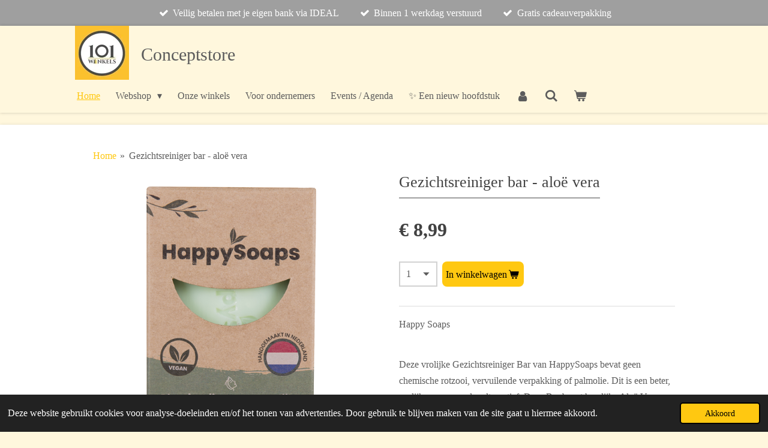

--- FILE ---
content_type: text/html; charset=UTF-8
request_url: https://www.101winkels.com/product/6579260/gezichtsreiniger-bar-aloe-vera
body_size: 13656
content:
<!DOCTYPE html>
<html lang="nl">
    <head>
        <meta http-equiv="Content-Type" content="text/html; charset=utf-8">
        <meta name="viewport" content="width=device-width, initial-scale=1.0, maximum-scale=5.0">
        <meta http-equiv="X-UA-Compatible" content="IE=edge">
        <link rel="canonical" href="https://www.101winkels.com/product/6579260/gezichtsreiniger-bar-aloe-vera">
        <link rel="sitemap" type="application/xml" href="https://www.101winkels.com/sitemap.xml">
        <meta property="og:title" content="Gezichtsreiniger bar - aloë vera | www.101winkels.com">
        <meta property="og:url" content="https://www.101winkels.com/product/6579260/gezichtsreiniger-bar-aloe-vera">
        <base href="https://www.101winkels.com/">
        <meta name="description" property="og:description" content="Happy Soaps
&amp;nbsp;
Deze vrolijke Gezichtsreiniger Bar van HappySoaps bevat geen chemische rotzooi, vervuilende verpakking of palmolie. Dit is een beter, vrolijker en gezonder alternatief. Deze Bar bevat heerlijke Alo&amp;euml; Vera. Zacht, verzorgend en lekker geurend.
Door de natuurlijke ingredi&amp;euml;nten wordt je huid op een sterke (maar voor de huid zachte) manier gereinigd. Perfect om altijd en overal een zomers gevoel te hebben!
Deze Gezichtsreiniger Bar&amp;nbsp;bevat geen zeep&amp;nbsp;en is zeer geschikt voor het&amp;nbsp;verwijderen van make-up. Geschikt voor&amp;nbsp;alle huidtypes!
&amp;nbsp;
100% PLASTICVRIJ&amp;nbsp;&amp;nbsp;PH-HUIDNEUTRAAL&amp;nbsp;&amp;nbsp;DIERPROEFVRIJ&amp;nbsp;&amp;nbsp;VRIJ VAN PALMOLIE&amp;nbsp;&amp;nbsp;VEGAN&amp;nbsp;&amp;nbsp;&amp;nbsp;BEVAT NATUURLIJKE INGREDI&amp;Euml;NTEN&amp;nbsp;&amp;nbsp;VRIJ VAN ZEEP&amp;nbsp;&amp;nbsp;OOK GESCHIKT VOOR HET VERWIJDEREN VAN MAKE-UP&amp;nbsp;&amp;nbsp;VOOR ALLE HUIDTYPES&amp;nbsp;
Handgemaakt in Nederland
&amp;nbsp;">
                <script nonce="2abc079b7199874389f431db3419d8d5">
            
            window.JOUWWEB = window.JOUWWEB || {};
            window.JOUWWEB.application = window.JOUWWEB.application || {};
            window.JOUWWEB.application = {"backends":[{"domain":"jouwweb.nl","freeDomain":"jouwweb.site"},{"domain":"webador.com","freeDomain":"webadorsite.com"},{"domain":"webador.de","freeDomain":"webadorsite.com"},{"domain":"webador.fr","freeDomain":"webadorsite.com"},{"domain":"webador.es","freeDomain":"webadorsite.com"},{"domain":"webador.it","freeDomain":"webadorsite.com"},{"domain":"jouwweb.be","freeDomain":"jouwweb.site"},{"domain":"webador.ie","freeDomain":"webadorsite.com"},{"domain":"webador.co.uk","freeDomain":"webadorsite.com"},{"domain":"webador.at","freeDomain":"webadorsite.com"},{"domain":"webador.be","freeDomain":"webadorsite.com"},{"domain":"webador.ch","freeDomain":"webadorsite.com"},{"domain":"webador.ch","freeDomain":"webadorsite.com"},{"domain":"webador.mx","freeDomain":"webadorsite.com"},{"domain":"webador.com","freeDomain":"webadorsite.com"},{"domain":"webador.dk","freeDomain":"webadorsite.com"},{"domain":"webador.se","freeDomain":"webadorsite.com"},{"domain":"webador.no","freeDomain":"webadorsite.com"},{"domain":"webador.fi","freeDomain":"webadorsite.com"},{"domain":"webador.ca","freeDomain":"webadorsite.com"},{"domain":"webador.ca","freeDomain":"webadorsite.com"},{"domain":"webador.pl","freeDomain":"webadorsite.com"},{"domain":"webador.com.au","freeDomain":"webadorsite.com"},{"domain":"webador.nz","freeDomain":"webadorsite.com"}],"editorLocale":"nl-NL","editorTimezone":"Europe\/Amsterdam","editorLanguage":"nl","analytics4TrackingId":"G-E6PZPGE4QM","analyticsDimensions":[],"backendDomain":"www.jouwweb.nl","backendShortDomain":"jouwweb.nl","backendKey":"jouwweb-nl","freeWebsiteDomain":"jouwweb.site","noSsl":false,"build":{"reference":"8baaa67"},"linkHostnames":["www.jouwweb.nl","www.webador.com","www.webador.de","www.webador.fr","www.webador.es","www.webador.it","www.jouwweb.be","www.webador.ie","www.webador.co.uk","www.webador.at","www.webador.be","www.webador.ch","fr.webador.ch","www.webador.mx","es.webador.com","www.webador.dk","www.webador.se","www.webador.no","www.webador.fi","www.webador.ca","fr.webador.ca","www.webador.pl","www.webador.com.au","www.webador.nz"],"assetsUrl":"https:\/\/assets.jwwb.nl","loginUrl":"https:\/\/www.jouwweb.nl\/inloggen","publishUrl":"https:\/\/www.jouwweb.nl\/v2\/website\/1244396\/publish-proxy","adminUserOrIp":false,"pricing":{"plans":{"lite":{"amount":"700","currency":"EUR"},"pro":{"amount":"1200","currency":"EUR"},"business":{"amount":"2400","currency":"EUR"}},"yearlyDiscount":{"price":{"amount":"4800","currency":"EUR"},"ratio":0.17,"percent":"17%","discountPrice":{"amount":"4800","currency":"EUR"},"termPricePerMonth":{"amount":"2400","currency":"EUR"},"termPricePerYear":{"amount":"24000","currency":"EUR"}}},"hcUrl":{"add-product-variants":"https:\/\/help.jouwweb.nl\/hc\/nl\/articles\/28594307773201","basic-vs-advanced-shipping":"https:\/\/help.jouwweb.nl\/hc\/nl\/articles\/28594268794257","html-in-head":"https:\/\/help.jouwweb.nl\/hc\/nl\/articles\/28594336422545","link-domain-name":"https:\/\/help.jouwweb.nl\/hc\/nl\/articles\/28594325307409","optimize-for-mobile":"https:\/\/help.jouwweb.nl\/hc\/nl\/articles\/28594312927121","seo":"https:\/\/help.jouwweb.nl\/hc\/nl\/sections\/28507243966737","transfer-domain-name":"https:\/\/help.jouwweb.nl\/hc\/nl\/articles\/28594325232657","website-not-secure":"https:\/\/help.jouwweb.nl\/hc\/nl\/articles\/28594252935825"}};
            window.JOUWWEB.brand = {"type":"jouwweb","name":"JouwWeb","domain":"JouwWeb.nl","supportEmail":"support@jouwweb.nl"};
                    
                window.JOUWWEB = window.JOUWWEB || {};
                window.JOUWWEB.websiteRendering = {"locale":"nl-NL","timezone":"Europe\/Amsterdam","routes":{"api\/upload\/product-field":"\/_api\/upload\/product-field","checkout\/cart":"\/winkelwagen","payment":"\/bestelling-afronden\/:publicOrderId","payment\/forward":"\/bestelling-afronden\/:publicOrderId\/forward","public-order":"\/bestelling\/:publicOrderId","checkout\/authorize":"\/winkelwagen\/authorize\/:gateway","wishlist":"\/verlanglijst"}};
                                                    window.JOUWWEB.website = {"id":1244396,"locale":"nl-NL","enabled":true,"title":"www.101winkels.com","hasTitle":true,"roleOfLoggedInUser":null,"ownerLocale":"nl-NL","plan":"business","freeWebsiteDomain":"jouwweb.site","backendKey":"jouwweb-nl","currency":"EUR","defaultLocale":"nl-NL","url":"https:\/\/www.101winkels.com\/","homepageSegmentId":7323940,"category":"webshop","isOffline":false,"isPublished":true,"locales":["nl-NL"],"allowed":{"ads":false,"credits":true,"externalLinks":true,"slideshow":true,"customDefaultSlideshow":true,"hostedAlbums":true,"moderators":true,"mailboxQuota":10,"statisticsVisitors":true,"statisticsDetailed":true,"statisticsMonths":-1,"favicon":true,"password":true,"freeDomains":2,"freeMailAccounts":1,"canUseLanguages":false,"fileUpload":true,"legacyFontSize":false,"webshop":true,"products":-1,"imageText":false,"search":true,"audioUpload":true,"videoUpload":5000,"allowDangerousForms":false,"allowHtmlCode":true,"mobileBar":true,"sidebar":true,"poll":false,"allowCustomForms":true,"allowBusinessListing":true,"allowCustomAnalytics":true,"allowAccountingLink":true,"digitalProducts":true,"sitemapElement":false},"mobileBar":{"enabled":false,"theme":"accent","email":{"active":true},"location":{"active":true},"phone":{"active":true},"whatsapp":{"active":false},"social":{"active":false,"network":"facebook"}},"webshop":{"enabled":true,"currency":"EUR","taxEnabled":true,"taxInclusive":true,"vatDisclaimerVisible":false,"orderNotice":"<p>\ud83c\udf81\ud83c\udf81\ud83c\udf81 Gebruik maken van onze service om je aankoop gratis als cadeau \ud83c\udf81 te laten verpakken? Laat het weten via het opmerkingen-veld in de laatste stap. Geef ook aan om welk artikel het gaat. \ud83c\udf81\ud83c\udf81\ud83c\udf81<br \/>\r\nHeb je nog andere wensen\/opmerkingen dan kun je deze daar ook doorgeven.<\/p>","orderConfirmation":null,"freeShipping":false,"freeShippingAmount":"20.00","shippingDisclaimerVisible":false,"pickupAllowed":true,"couponAllowed":false,"detailsPageAvailable":true,"socialMediaVisible":false,"termsPage":6494523,"termsPageUrl":"\/algemene-voorwaarden","extraTerms":null,"pricingVisible":true,"orderButtonVisible":true,"shippingAdvanced":true,"shippingAdvancedBackEnd":true,"soldOutVisible":true,"backInStockNotificationEnabled":false,"canAddProducts":true,"nextOrderNumber":441,"allowedServicePoints":["dpd"],"sendcloudConfigured":true,"sendcloudFallbackPublicKey":"a3d50033a59b4a598f1d7ce7e72aafdf","taxExemptionAllowed":true,"invoiceComment":null,"emptyCartVisible":true,"minimumOrderPrice":null,"productNumbersEnabled":false,"wishlistEnabled":false,"hideTaxOnCart":false},"isTreatedAsWebshop":true};                            window.JOUWWEB.cart = {"products":[],"coupon":null,"shippingCountryCode":null,"shippingChoice":null,"breakdown":[]};                            window.JOUWWEB.scripts = ["website-rendering\/webshop"];                        window.parent.JOUWWEB.colorPalette = window.JOUWWEB.colorPalette;
        </script>
                <title>Gezichtsreiniger bar - aloë vera | www.101winkels.com</title>
                                            <link href="https://primary.jwwb.nl/public/z/x/g/temp-mrqcmdsjlzgwgezyrzpe/touch-icon-iphone.png?bust=1582206202" rel="apple-touch-icon" sizes="60x60">                                                <link href="https://primary.jwwb.nl/public/z/x/g/temp-mrqcmdsjlzgwgezyrzpe/touch-icon-ipad.png?bust=1582206202" rel="apple-touch-icon" sizes="76x76">                                                <link href="https://primary.jwwb.nl/public/z/x/g/temp-mrqcmdsjlzgwgezyrzpe/touch-icon-iphone-retina.png?bust=1582206202" rel="apple-touch-icon" sizes="120x120">                                                <link href="https://primary.jwwb.nl/public/z/x/g/temp-mrqcmdsjlzgwgezyrzpe/touch-icon-ipad-retina.png?bust=1582206202" rel="apple-touch-icon" sizes="152x152">                                                <link href="https://primary.jwwb.nl/public/z/x/g/temp-mrqcmdsjlzgwgezyrzpe/favicon.png?bust=1582206202" rel="shortcut icon">                                                <link href="https://primary.jwwb.nl/public/z/x/g/temp-mrqcmdsjlzgwgezyrzpe/favicon.png?bust=1582206202" rel="icon">                                        <meta property="og:image" content="https&#x3A;&#x2F;&#x2F;primary.jwwb.nl&#x2F;public&#x2F;z&#x2F;x&#x2F;g&#x2F;temp-mrqcmdsjlzgwgezyrzpe&#x2F;buvs6x&#x2F;gezichtsreinigerbar-alovera1.png">
                                    <meta name="twitter:card" content="summary_large_image">
                        <meta property="twitter:image" content="https&#x3A;&#x2F;&#x2F;primary.jwwb.nl&#x2F;public&#x2F;z&#x2F;x&#x2F;g&#x2F;temp-mrqcmdsjlzgwgezyrzpe&#x2F;buvs6x&#x2F;gezichtsreinigerbar-alovera1.png">
                                                    <meta name="google-site-verification" content="ZIk3Y9jUTeXIUhBTFvn4WFlRDqhQ9Fd13oVqsY_clok" />                            <script src="https://plausible.io/js/script.manual.js" nonce="2abc079b7199874389f431db3419d8d5" data-turbo-track="reload" defer data-domain="shard21.jouwweb.nl"></script>
<script src="https://assets.jwwb.nl/assets/build/website-rendering/nl-NL.js?bust=af8dcdef13a1895089e9" nonce="2abc079b7199874389f431db3419d8d5" data-turbo-track="reload" defer></script>
<script src="https://assets.jwwb.nl/assets/website-rendering/runtime.4835e39f538d0d17d46f.js?bust=e90f0e79d8291a81b415" nonce="2abc079b7199874389f431db3419d8d5" data-turbo-track="reload" defer></script>
<script src="https://assets.jwwb.nl/assets/website-rendering/812.881ee67943804724d5af.js?bust=78ab7ad7d6392c42d317" nonce="2abc079b7199874389f431db3419d8d5" data-turbo-track="reload" defer></script>
<script src="https://assets.jwwb.nl/assets/website-rendering/main.62f38779a3104bbb2c4d.js?bust=ba28047d355727ad07d0" nonce="2abc079b7199874389f431db3419d8d5" data-turbo-track="reload" defer></script>
<link rel="preload" href="https://assets.jwwb.nl/assets/website-rendering/styles.c7a2b441bf8d633a2752.css?bust=45105d711e9f45e864c3" as="style">
<link rel="preload" href="https://assets.jwwb.nl/assets/website-rendering/fonts/icons-website-rendering/font/website-rendering.woff2?bust=bd2797014f9452dadc8e" as="font" crossorigin>
<link rel="stylesheet" type="text/css" href="https://assets.jwwb.nl/assets/website-rendering/styles.c7a2b441bf8d633a2752.css?bust=45105d711e9f45e864c3" nonce="2abc079b7199874389f431db3419d8d5" data-turbo-track="dynamic">
<link rel="preconnect" href="https://assets.jwwb.nl">
<link rel="stylesheet" type="text/css" href="https://primary.jwwb.nl/public/z/x/g/temp-mrqcmdsjlzgwgezyrzpe/style.css?bust=1769414339" nonce="2abc079b7199874389f431db3419d8d5" data-turbo-track="dynamic">    </head>
    <body
        id="top"
        class="jw-is-no-slideshow jw-header-is-image-text jw-is-segment-product jw-is-frontend jw-is-no-sidebar jw-is-messagebar jw-is-no-touch-device jw-is-no-mobile"
                                    data-jouwweb-page="6579260"
                                                data-jouwweb-segment-id="6579260"
                                                data-jouwweb-segment-type="product"
                                                data-template-threshold="900"
                                                data-template-name="100-percent&#x7C;poisson"
                            itemscope
        itemtype="https://schema.org/Product"
    >
                                    <meta itemprop="url" content="https://www.101winkels.com/product/6579260/gezichtsreiniger-bar-aloe-vera">
        <a href="#main-content" class="jw-skip-link">
            Ga direct naar de hoofdinhoud        </a>
        <div class="jw-background"></div>
        <div class="jw-body">
            <div class="jw-mobile-menu jw-mobile-is-text js-mobile-menu">
            <button
            type="button"
            class="jw-mobile-menu__button jw-mobile-toggle"
            aria-label="Open / sluit menu"
        >
            <span class="jw-icon-burger"></span>
        </button>
        <div class="jw-mobile-header jw-mobile-header--image-text">
        <a            class="jw-mobile-header-content"
                            href="/"
                        >
                            <img class="jw-mobile-logo jw-mobile-logo--square" src="https://primary.jwwb.nl/public/z/x/g/temp-mrqcmdsjlzgwgezyrzpe/qliugs/logo-101winkels-zwolle.jpg?enable-io=true&amp;enable=upscale&amp;height=70" srcset="https://primary.jwwb.nl/public/z/x/g/temp-mrqcmdsjlzgwgezyrzpe/qliugs/logo-101winkels-zwolle.jpg?enable-io=true&amp;enable=upscale&amp;height=70 1x, https://primary.jwwb.nl/public/z/x/g/temp-mrqcmdsjlzgwgezyrzpe/qliugs/logo-101winkels-zwolle.jpg?enable-io=true&amp;enable=upscale&amp;height=140&amp;quality=70 2x" alt="www.101winkels.com" title="www.101winkels.com">                                        <div class="jw-mobile-text">
                    <span style="font-size: 120%;">Conceptstore</span>                </div>
                    </a>
    </div>

        <a
        href="/winkelwagen"
        class="jw-mobile-menu__button jw-mobile-header-cart"
        aria-label="Bekijk winkelwagen"
    >
        <span class="jw-icon-badge-wrapper">
            <span class="website-rendering-icon-basket" aria-hidden="true"></span>
            <span class="jw-icon-badge hidden" aria-hidden="true"></span>
        </span>
    </a>
    
    </div>
    <div class="jw-mobile-menu-search jw-mobile-menu-search--hidden">
        <form
            action="/zoeken"
            method="get"
            class="jw-mobile-menu-search__box"
        >
            <input
                type="text"
                name="q"
                value=""
                placeholder="Zoeken..."
                class="jw-mobile-menu-search__input"
                aria-label="Zoeken"
            >
            <button type="submit" class="jw-btn jw-btn--style-flat jw-mobile-menu-search__button" aria-label="Zoeken">
                <span class="website-rendering-icon-search" aria-hidden="true"></span>
            </button>
            <button type="button" class="jw-btn jw-btn--style-flat jw-mobile-menu-search__button js-cancel-search" aria-label="Zoekopdracht annuleren">
                <span class="website-rendering-icon-cancel" aria-hidden="true"></span>
            </button>
        </form>
    </div>
            <div class="message-bar message-bar--accent"><div class="message-bar__container"><ul class="message-bar-usps"><li class="message-bar-usps__item"><i class="website-rendering-icon-ok"></i><span>Veilig betalen met je eigen bank via IDEAL</span></li><li class="message-bar-usps__item"><i class="website-rendering-icon-ok"></i><span>Binnen 1 werkdag verstuurd</span></li><li class="message-bar-usps__item"><i class="website-rendering-icon-ok"></i><span>Gratis cadeauverpakking</span></li></ul></div></div><div class="topmenu">
    <header>
        <div class="topmenu-inner js-topbar-content-container">
            <div class="jw-header-logo">
            <div
    id="jw-header-image-container"
    class="jw-header jw-header-image jw-header-image-toggle"
    style="flex-basis: 90px; max-width: 90px; flex-shrink: 1;"
>
            <a href="/">
        <img id="jw-header-image" data-image-id="40269584" srcset="https://primary.jwwb.nl/public/z/x/g/temp-mrqcmdsjlzgwgezyrzpe/qliugs/logo-101winkels-zwolle.jpg?enable-io=true&amp;width=90 90w, https://primary.jwwb.nl/public/z/x/g/temp-mrqcmdsjlzgwgezyrzpe/qliugs/logo-101winkels-zwolle.jpg?enable-io=true&amp;width=180 180w" class="jw-header-image" title="www.101winkels.com" style="" sizes="90px" width="90" height="90" intrinsicsize="90.00 x 90.00" alt="www.101winkels.com">                </a>
    </div>
        <div
    class="jw-header jw-header-title-container jw-header-text jw-header-text-toggle"
    data-stylable="true"
>
    <a        id="jw-header-title"
        class="jw-header-title"
                    href="/"
            >
        <span style="font-size: 120%;">Conceptstore</span>    </a>
</div>
</div>
            <nav class="menu jw-menu-copy">
                <ul
    id="jw-menu"
    class="jw-menu jw-menu-horizontal"
            >
            <li
    class="jw-menu-item jw-menu-is-active"
>
        <a        class="jw-menu-link js-active-menu-item"
        href="/"                                            data-page-link-id="7323940"
                            >
                <span class="">
            Home        </span>
            </a>
                </li>
            <li
    class="jw-menu-item jw-menu-has-submenu"
>
        <a        class="jw-menu-link"
        href="/webshop"                                            data-page-link-id="6316633"
                            >
                <span class="">
            Webshop        </span>
                    <span class="jw-arrow jw-arrow-toplevel"></span>
            </a>
                    <ul
            class="jw-submenu"
                    >
                            <li
    class="jw-menu-item"
>
        <a        class="jw-menu-link"
        href="/webshop/baby-kind"                                            data-page-link-id="8852433"
                            >
                <span class="">
            Baby &amp; Kind        </span>
            </a>
                </li>
                            <li
    class="jw-menu-item jw-menu-has-submenu"
>
        <a        class="jw-menu-link"
        href="/webshop/edelstenen-mineralen"                                            data-page-link-id="6318752"
                            >
                <span class="">
            Edelstenen &amp; Mineralen        </span>
                    <span class="jw-arrow"></span>
            </a>
                    <ul
            class="jw-submenu"
                    >
                            <li
    class="jw-menu-item"
>
        <a        class="jw-menu-link"
        href="/webshop/edelstenen-mineralen/gepolijste-mineralen"                                            data-page-link-id="6402877"
                            >
                <span class="">
            Gepolijste mineralen        </span>
            </a>
                </li>
                            <li
    class="jw-menu-item"
>
        <a        class="jw-menu-link"
        href="/webshop/edelstenen-mineralen/ruwe-mineralen"                                            data-page-link-id="6402874"
                            >
                <span class="">
            Ruwe mineralen        </span>
            </a>
                </li>
                            <li
    class="jw-menu-item"
>
        <a        class="jw-menu-link"
        href="/webshop/edelstenen-mineralen/sfeerlichten"                                            data-page-link-id="6402899"
                            >
                <span class="">
            Sfeerlichten        </span>
            </a>
                </li>
                    </ul>
        </li>
                            <li
    class="jw-menu-item"
>
        <a        class="jw-menu-link"
        href="/webshop/fashion"                                            data-page-link-id="9342386"
                            >
                <span class="">
            Fashion        </span>
            </a>
                </li>
                            <li
    class="jw-menu-item"
>
        <a        class="jw-menu-link"
        href="/webshop/geluk-en-bescherming"                                            data-page-link-id="6369038"
                            >
                <span class="">
            Geluk en bescherming        </span>
            </a>
                </li>
                            <li
    class="jw-menu-item jw-menu-has-submenu"
>
        <a        class="jw-menu-link"
        href="/webshop/home-living"                                            data-page-link-id="6369016"
                            >
                <span class="">
            Home &amp; Living        </span>
                    <span class="jw-arrow"></span>
            </a>
                    <ul
            class="jw-submenu"
                    >
                            <li
    class="jw-menu-item"
>
        <a        class="jw-menu-link"
        href="/webshop/home-living/beelden"                                            data-page-link-id="6402920"
                            >
                <span class="">
            Beelden        </span>
            </a>
                </li>
                            <li
    class="jw-menu-item"
>
        <a        class="jw-menu-link"
        href="/webshop/home-living/decoratie-sfeer"                                            data-page-link-id="6402932"
                            >
                <span class="">
            Decoratie &amp; Sfeer        </span>
            </a>
                </li>
                            <li
    class="jw-menu-item"
>
        <a        class="jw-menu-link"
        href="/webshop/home-living/kaarsen"                                            data-page-link-id="6420788"
                            >
                <span class="">
            Kaarsen        </span>
            </a>
                </li>
                            <li
    class="jw-menu-item"
>
        <a        class="jw-menu-link"
        href="/webshop/home-living/sfeerlichten-1"                                            data-page-link-id="6370356"
                            >
                <span class="">
            Sfeerlichten        </span>
            </a>
                </li>
                            <li
    class="jw-menu-item jw-menu-has-submenu"
>
        <a        class="jw-menu-link"
        href="/webshop/home-living/regenboogkristallen"                                            data-page-link-id="6370273"
                            >
                <span class="">
            Regenboogkristallen        </span>
                    <span class="jw-arrow"></span>
            </a>
                    <ul
            class="jw-submenu"
                    >
                            <li
    class="jw-menu-item"
>
        <a        class="jw-menu-link"
        href="/webshop/home-living/regenboogkristallen/regenboogkristal-hangers"                                            data-page-link-id="6374565"
                            >
                <span class="">
            Regenboogkristal hangers        </span>
            </a>
                </li>
                    </ul>
        </li>
                    </ul>
        </li>
                            <li
    class="jw-menu-item jw-menu-has-submenu"
>
        <a        class="jw-menu-link"
        href="/webshop/kaarten-boeken"                                            data-page-link-id="7073996"
                            >
                <span class="">
            Kaarten &amp; Boeken        </span>
                    <span class="jw-arrow"></span>
            </a>
                    <ul
            class="jw-submenu"
                    >
                            <li
    class="jw-menu-item"
>
        <a        class="jw-menu-link"
        href="/webshop/kaarten-boeken/boeken"                                            data-page-link-id="9481971"
                            >
                <span class="">
            Boeken        </span>
            </a>
                </li>
                            <li
    class="jw-menu-item"
>
        <a        class="jw-menu-link"
        href="/webshop/kaarten-boeken/kaarten"                                            data-page-link-id="9481967"
                            >
                <span class="">
            Kaarten        </span>
            </a>
                </li>
                    </ul>
        </li>
                            <li
    class="jw-menu-item jw-menu-has-submenu"
>
        <a        class="jw-menu-link"
        href="/webshop/sieraden"                                            data-page-link-id="6369007"
                            >
                <span class="">
            Sieraden        </span>
                    <span class="jw-arrow"></span>
            </a>
                    <ul
            class="jw-submenu"
                    >
                            <li
    class="jw-menu-item"
>
        <a        class="jw-menu-link"
        href="/webshop/sieraden/armbanden"                                            data-page-link-id="6374667"
                            >
                <span class="">
            Armbanden        </span>
            </a>
                </li>
                            <li
    class="jw-menu-item"
>
        <a        class="jw-menu-link"
        href="/webshop/sieraden/hangers"                                            data-page-link-id="6374674"
                            >
                <span class="">
            Hangers        </span>
            </a>
                </li>
                            <li
    class="jw-menu-item"
>
        <a        class="jw-menu-link"
        href="/webshop/sieraden/kettingen"                                            data-page-link-id="6374670"
                            >
                <span class="">
            Kettingen        </span>
            </a>
                </li>
                            <li
    class="jw-menu-item"
>
        <a        class="jw-menu-link"
        href="/webshop/sieraden/oorbellen"                                            data-page-link-id="6374676"
                            >
                <span class="">
            Oorbellen        </span>
            </a>
                </li>
                            <li
    class="jw-menu-item"
>
        <a        class="jw-menu-link"
        href="/webshop/sieraden/ringen"                                            data-page-link-id="8799853"
                            >
                <span class="">
            Ringen        </span>
            </a>
                </li>
                    </ul>
        </li>
                            <li
    class="jw-menu-item jw-menu-has-submenu"
>
        <a        class="jw-menu-link"
        href="/webshop/spiritualiteit"                                            data-page-link-id="6369022"
                            >
                <span class="">
            Spiritualiteit        </span>
                    <span class="jw-arrow"></span>
            </a>
                    <ul
            class="jw-submenu"
                    >
                            <li
    class="jw-menu-item"
>
        <a        class="jw-menu-link"
        href="/webshop/spiritualiteit/inspiratie-kaarten"                                            data-page-link-id="6402941"
                            >
                <span class="">
            Inspiratie kaarten        </span>
            </a>
                </li>
                            <li
    class="jw-menu-item"
>
        <a        class="jw-menu-link"
        href="/webshop/spiritualiteit/pendels"                                            data-page-link-id="6402952"
                            >
                <span class="">
            Pendels        </span>
            </a>
                </li>
                            <li
    class="jw-menu-item"
>
        <a        class="jw-menu-link"
        href="/webshop/spiritualiteit/tarot-orakel-kaarten"                                            data-page-link-id="6402946"
                            >
                <span class="">
            Tarot &amp; Orakel kaarten        </span>
            </a>
                </li>
                    </ul>
        </li>
                            <li
    class="jw-menu-item jw-menu-has-submenu"
>
        <a        class="jw-menu-link"
        href="/webshop/wellness-beauty"                                            data-page-link-id="6369027"
                            >
                <span class="">
            Wellness &amp; Beauty        </span>
                    <span class="jw-arrow"></span>
            </a>
                    <ul
            class="jw-submenu"
                    >
                            <li
    class="jw-menu-item"
>
        <a        class="jw-menu-link"
        href="/webshop/wellness-beauty/essentiele-olien-1"                                            data-page-link-id="6401177"
                            >
                <span class="">
            Essentiële oliën        </span>
            </a>
                </li>
                            <li
    class="jw-menu-item"
>
        <a        class="jw-menu-link"
        href="/webshop/wellness-beauty/parfum"                                            data-page-link-id="6428624"
                            >
                <span class="">
            Parfum        </span>
            </a>
                </li>
                            <li
    class="jw-menu-item jw-menu-has-submenu"
>
        <a        class="jw-menu-link"
        href="/webshop/wellness-beauty/persoonlijke-verzorging"                                            data-page-link-id="9481636"
                            >
                <span class="">
            Persoonlijke verzorging        </span>
                    <span class="jw-arrow"></span>
            </a>
                    <ul
            class="jw-submenu"
                    >
                            <li
    class="jw-menu-item"
>
        <a        class="jw-menu-link"
        href="/webshop/wellness-beauty/persoonlijke-verzorging/haar"                                            data-page-link-id="6428618"
                            >
                <span class="">
            Haar        </span>
            </a>
                </li>
                            <li
    class="jw-menu-item"
>
        <a        class="jw-menu-link"
        href="/webshop/wellness-beauty/persoonlijke-verzorging/lichaam"                                            data-page-link-id="6426417"
                            >
                <span class="">
            Lichaam        </span>
            </a>
                </li>
                    </ul>
        </li>
                    </ul>
        </li>
                            <li
    class="jw-menu-item jw-menu-has-submenu"
>
        <a        class="jw-menu-link"
        href="/webshop/wierook-geuren"                                            data-page-link-id="6318755"
                            >
                <span class="">
            Wierook &amp; Geuren        </span>
                    <span class="jw-arrow"></span>
            </a>
                    <ul
            class="jw-submenu"
                    >
                            <li
    class="jw-menu-item"
>
        <a        class="jw-menu-link"
        href="/webshop/wierook-geuren/wierook-smudges"                                            data-page-link-id="6318818"
                            >
                <span class="">
            Wierook &amp; Smudges        </span>
            </a>
                </li>
                            <li
    class="jw-menu-item"
>
        <a        class="jw-menu-link"
        href="/webshop/wierook-geuren/branders-geurverdampers"                                            data-page-link-id="6318828"
                            >
                <span class="">
            Branders &amp; Geurverdampers        </span>
            </a>
                </li>
                            <li
    class="jw-menu-item"
>
        <a        class="jw-menu-link"
        href="/webshop/wierook-geuren/essentiele-olien"                                            data-page-link-id="6318835"
                            >
                <span class="">
            Essentiële oliën        </span>
            </a>
                </li>
                            <li
    class="jw-menu-item"
>
        <a        class="jw-menu-link"
        href="/webshop/wierook-geuren/parfum-olie"                                            data-page-link-id="6402852"
                            >
                <span class="">
            Parfum olie        </span>
            </a>
                </li>
                    </ul>
        </li>
                            <li
    class="jw-menu-item"
>
        <a        class="jw-menu-link"
        href="/webshop/yoga-meditatie"                                            data-page-link-id="6369030"
                            >
                <span class="">
            Yoga &amp; Meditatie        </span>
            </a>
                </li>
                            <li
    class="jw-menu-item"
>
        <a        class="jw-menu-link"
        href="/webshop/kerstshop"                                            data-page-link-id="8499309"
                            >
                <span class="">
            Kerstshop        </span>
            </a>
                </li>
                    </ul>
        </li>
            <li
    class="jw-menu-item"
>
        <a        class="jw-menu-link"
        href="/onze-winkels"                                            data-page-link-id="5004716"
                            >
                <span class="">
            Onze winkels        </span>
            </a>
                </li>
            <li
    class="jw-menu-item"
>
        <a        class="jw-menu-link"
        href="/voor-ondernemers"                                            data-page-link-id="4981300"
                            >
                <span class="">
            Voor ondernemers        </span>
            </a>
                </li>
            <li
    class="jw-menu-item"
>
        <a        class="jw-menu-link"
        href="/events-agenda"                                            data-page-link-id="4981645"
                            >
                <span class="">
            Events / Agenda        </span>
            </a>
                </li>
            <li
    class="jw-menu-item"
>
        <a        class="jw-menu-link"
        href="/een-nieuw-hoofdstuk"                                            data-page-link-id="29656892"
                            >
                <span class="">
            ✨ Een nieuw hoofdstuk        </span>
            </a>
                </li>
            <li
    class="jw-menu-item"
>
        <a        class="jw-menu-link jw-menu-link--icon"
        href="/account"                                                            title="Account"
            >
                                <span class="website-rendering-icon-user"></span>
                            <span class="hidden-desktop-horizontal-menu">
            Account        </span>
            </a>
                </li>
            <li
    class="jw-menu-item jw-menu-search-item"
>
        <button        class="jw-menu-link jw-menu-link--icon jw-text-button"
                                                                    title="Zoeken"
            >
                                <span class="website-rendering-icon-search"></span>
                            <span class="hidden-desktop-horizontal-menu">
            Zoeken        </span>
            </button>
                
            <div class="jw-popover-container jw-popover-container--inline is-hidden">
                <div class="jw-popover-backdrop"></div>
                <div class="jw-popover">
                    <div class="jw-popover__arrow"></div>
                    <div class="jw-popover__content jw-section-white">
                        <form  class="jw-search" action="/zoeken" method="get">
                            
                            <input class="jw-search__input" type="text" name="q" value="" placeholder="Zoeken..." aria-label="Zoeken" >
                            <button class="jw-search__submit" type="submit" aria-label="Zoeken">
                                <span class="website-rendering-icon-search" aria-hidden="true"></span>
                            </button>
                        </form>
                    </div>
                </div>
            </div>
                        </li>
            <li
    class="jw-menu-item js-menu-cart-item "
>
        <a        class="jw-menu-link jw-menu-link--icon"
        href="/winkelwagen"                                                            title="Winkelwagen"
            >
                                    <span class="jw-icon-badge-wrapper">
                        <span class="website-rendering-icon-basket"></span>
                                            <span class="jw-icon-badge hidden">
                    0                </span>
                            <span class="hidden-desktop-horizontal-menu">
            Winkelwagen        </span>
            </a>
                </li>
    
    </ul>

    <script nonce="2abc079b7199874389f431db3419d8d5" id="jw-mobile-menu-template" type="text/template">
        <ul id="jw-menu" class="jw-menu jw-menu-horizontal">
                            <li
    class="jw-menu-item jw-menu-search-item"
>
                
                 <li class="jw-menu-item jw-mobile-menu-search-item">
                    <form class="jw-search" action="/zoeken" method="get">
                        <input class="jw-search__input" type="text" name="q" value="" placeholder="Zoeken..." aria-label="Zoeken">
                        <button class="jw-search__submit" type="submit" aria-label="Zoeken">
                            <span class="website-rendering-icon-search" aria-hidden="true"></span>
                        </button>
                    </form>
                </li>
                        </li>
                            <li
    class="jw-menu-item jw-menu-is-active"
>
        <a        class="jw-menu-link js-active-menu-item"
        href="/"                                            data-page-link-id="7323940"
                            >
                <span class="">
            Home        </span>
            </a>
                </li>
                            <li
    class="jw-menu-item jw-menu-has-submenu"
>
        <a        class="jw-menu-link"
        href="/webshop"                                            data-page-link-id="6316633"
                            >
                <span class="">
            Webshop        </span>
                    <span class="jw-arrow jw-arrow-toplevel"></span>
            </a>
                    <ul
            class="jw-submenu"
                    >
                            <li
    class="jw-menu-item"
>
        <a        class="jw-menu-link"
        href="/webshop/baby-kind"                                            data-page-link-id="8852433"
                            >
                <span class="">
            Baby &amp; Kind        </span>
            </a>
                </li>
                            <li
    class="jw-menu-item jw-menu-has-submenu"
>
        <a        class="jw-menu-link"
        href="/webshop/edelstenen-mineralen"                                            data-page-link-id="6318752"
                            >
                <span class="">
            Edelstenen &amp; Mineralen        </span>
                    <span class="jw-arrow"></span>
            </a>
                    <ul
            class="jw-submenu"
                    >
                            <li
    class="jw-menu-item"
>
        <a        class="jw-menu-link"
        href="/webshop/edelstenen-mineralen/gepolijste-mineralen"                                            data-page-link-id="6402877"
                            >
                <span class="">
            Gepolijste mineralen        </span>
            </a>
                </li>
                            <li
    class="jw-menu-item"
>
        <a        class="jw-menu-link"
        href="/webshop/edelstenen-mineralen/ruwe-mineralen"                                            data-page-link-id="6402874"
                            >
                <span class="">
            Ruwe mineralen        </span>
            </a>
                </li>
                            <li
    class="jw-menu-item"
>
        <a        class="jw-menu-link"
        href="/webshop/edelstenen-mineralen/sfeerlichten"                                            data-page-link-id="6402899"
                            >
                <span class="">
            Sfeerlichten        </span>
            </a>
                </li>
                    </ul>
        </li>
                            <li
    class="jw-menu-item"
>
        <a        class="jw-menu-link"
        href="/webshop/fashion"                                            data-page-link-id="9342386"
                            >
                <span class="">
            Fashion        </span>
            </a>
                </li>
                            <li
    class="jw-menu-item"
>
        <a        class="jw-menu-link"
        href="/webshop/geluk-en-bescherming"                                            data-page-link-id="6369038"
                            >
                <span class="">
            Geluk en bescherming        </span>
            </a>
                </li>
                            <li
    class="jw-menu-item jw-menu-has-submenu"
>
        <a        class="jw-menu-link"
        href="/webshop/home-living"                                            data-page-link-id="6369016"
                            >
                <span class="">
            Home &amp; Living        </span>
                    <span class="jw-arrow"></span>
            </a>
                    <ul
            class="jw-submenu"
                    >
                            <li
    class="jw-menu-item"
>
        <a        class="jw-menu-link"
        href="/webshop/home-living/beelden"                                            data-page-link-id="6402920"
                            >
                <span class="">
            Beelden        </span>
            </a>
                </li>
                            <li
    class="jw-menu-item"
>
        <a        class="jw-menu-link"
        href="/webshop/home-living/decoratie-sfeer"                                            data-page-link-id="6402932"
                            >
                <span class="">
            Decoratie &amp; Sfeer        </span>
            </a>
                </li>
                            <li
    class="jw-menu-item"
>
        <a        class="jw-menu-link"
        href="/webshop/home-living/kaarsen"                                            data-page-link-id="6420788"
                            >
                <span class="">
            Kaarsen        </span>
            </a>
                </li>
                            <li
    class="jw-menu-item"
>
        <a        class="jw-menu-link"
        href="/webshop/home-living/sfeerlichten-1"                                            data-page-link-id="6370356"
                            >
                <span class="">
            Sfeerlichten        </span>
            </a>
                </li>
                            <li
    class="jw-menu-item jw-menu-has-submenu"
>
        <a        class="jw-menu-link"
        href="/webshop/home-living/regenboogkristallen"                                            data-page-link-id="6370273"
                            >
                <span class="">
            Regenboogkristallen        </span>
                    <span class="jw-arrow"></span>
            </a>
                    <ul
            class="jw-submenu"
                    >
                            <li
    class="jw-menu-item"
>
        <a        class="jw-menu-link"
        href="/webshop/home-living/regenboogkristallen/regenboogkristal-hangers"                                            data-page-link-id="6374565"
                            >
                <span class="">
            Regenboogkristal hangers        </span>
            </a>
                </li>
                    </ul>
        </li>
                    </ul>
        </li>
                            <li
    class="jw-menu-item jw-menu-has-submenu"
>
        <a        class="jw-menu-link"
        href="/webshop/kaarten-boeken"                                            data-page-link-id="7073996"
                            >
                <span class="">
            Kaarten &amp; Boeken        </span>
                    <span class="jw-arrow"></span>
            </a>
                    <ul
            class="jw-submenu"
                    >
                            <li
    class="jw-menu-item"
>
        <a        class="jw-menu-link"
        href="/webshop/kaarten-boeken/boeken"                                            data-page-link-id="9481971"
                            >
                <span class="">
            Boeken        </span>
            </a>
                </li>
                            <li
    class="jw-menu-item"
>
        <a        class="jw-menu-link"
        href="/webshop/kaarten-boeken/kaarten"                                            data-page-link-id="9481967"
                            >
                <span class="">
            Kaarten        </span>
            </a>
                </li>
                    </ul>
        </li>
                            <li
    class="jw-menu-item jw-menu-has-submenu"
>
        <a        class="jw-menu-link"
        href="/webshop/sieraden"                                            data-page-link-id="6369007"
                            >
                <span class="">
            Sieraden        </span>
                    <span class="jw-arrow"></span>
            </a>
                    <ul
            class="jw-submenu"
                    >
                            <li
    class="jw-menu-item"
>
        <a        class="jw-menu-link"
        href="/webshop/sieraden/armbanden"                                            data-page-link-id="6374667"
                            >
                <span class="">
            Armbanden        </span>
            </a>
                </li>
                            <li
    class="jw-menu-item"
>
        <a        class="jw-menu-link"
        href="/webshop/sieraden/hangers"                                            data-page-link-id="6374674"
                            >
                <span class="">
            Hangers        </span>
            </a>
                </li>
                            <li
    class="jw-menu-item"
>
        <a        class="jw-menu-link"
        href="/webshop/sieraden/kettingen"                                            data-page-link-id="6374670"
                            >
                <span class="">
            Kettingen        </span>
            </a>
                </li>
                            <li
    class="jw-menu-item"
>
        <a        class="jw-menu-link"
        href="/webshop/sieraden/oorbellen"                                            data-page-link-id="6374676"
                            >
                <span class="">
            Oorbellen        </span>
            </a>
                </li>
                            <li
    class="jw-menu-item"
>
        <a        class="jw-menu-link"
        href="/webshop/sieraden/ringen"                                            data-page-link-id="8799853"
                            >
                <span class="">
            Ringen        </span>
            </a>
                </li>
                    </ul>
        </li>
                            <li
    class="jw-menu-item jw-menu-has-submenu"
>
        <a        class="jw-menu-link"
        href="/webshop/spiritualiteit"                                            data-page-link-id="6369022"
                            >
                <span class="">
            Spiritualiteit        </span>
                    <span class="jw-arrow"></span>
            </a>
                    <ul
            class="jw-submenu"
                    >
                            <li
    class="jw-menu-item"
>
        <a        class="jw-menu-link"
        href="/webshop/spiritualiteit/inspiratie-kaarten"                                            data-page-link-id="6402941"
                            >
                <span class="">
            Inspiratie kaarten        </span>
            </a>
                </li>
                            <li
    class="jw-menu-item"
>
        <a        class="jw-menu-link"
        href="/webshop/spiritualiteit/pendels"                                            data-page-link-id="6402952"
                            >
                <span class="">
            Pendels        </span>
            </a>
                </li>
                            <li
    class="jw-menu-item"
>
        <a        class="jw-menu-link"
        href="/webshop/spiritualiteit/tarot-orakel-kaarten"                                            data-page-link-id="6402946"
                            >
                <span class="">
            Tarot &amp; Orakel kaarten        </span>
            </a>
                </li>
                    </ul>
        </li>
                            <li
    class="jw-menu-item jw-menu-has-submenu"
>
        <a        class="jw-menu-link"
        href="/webshop/wellness-beauty"                                            data-page-link-id="6369027"
                            >
                <span class="">
            Wellness &amp; Beauty        </span>
                    <span class="jw-arrow"></span>
            </a>
                    <ul
            class="jw-submenu"
                    >
                            <li
    class="jw-menu-item"
>
        <a        class="jw-menu-link"
        href="/webshop/wellness-beauty/essentiele-olien-1"                                            data-page-link-id="6401177"
                            >
                <span class="">
            Essentiële oliën        </span>
            </a>
                </li>
                            <li
    class="jw-menu-item"
>
        <a        class="jw-menu-link"
        href="/webshop/wellness-beauty/parfum"                                            data-page-link-id="6428624"
                            >
                <span class="">
            Parfum        </span>
            </a>
                </li>
                            <li
    class="jw-menu-item jw-menu-has-submenu"
>
        <a        class="jw-menu-link"
        href="/webshop/wellness-beauty/persoonlijke-verzorging"                                            data-page-link-id="9481636"
                            >
                <span class="">
            Persoonlijke verzorging        </span>
                    <span class="jw-arrow"></span>
            </a>
                    <ul
            class="jw-submenu"
                    >
                            <li
    class="jw-menu-item"
>
        <a        class="jw-menu-link"
        href="/webshop/wellness-beauty/persoonlijke-verzorging/haar"                                            data-page-link-id="6428618"
                            >
                <span class="">
            Haar        </span>
            </a>
                </li>
                            <li
    class="jw-menu-item"
>
        <a        class="jw-menu-link"
        href="/webshop/wellness-beauty/persoonlijke-verzorging/lichaam"                                            data-page-link-id="6426417"
                            >
                <span class="">
            Lichaam        </span>
            </a>
                </li>
                    </ul>
        </li>
                    </ul>
        </li>
                            <li
    class="jw-menu-item jw-menu-has-submenu"
>
        <a        class="jw-menu-link"
        href="/webshop/wierook-geuren"                                            data-page-link-id="6318755"
                            >
                <span class="">
            Wierook &amp; Geuren        </span>
                    <span class="jw-arrow"></span>
            </a>
                    <ul
            class="jw-submenu"
                    >
                            <li
    class="jw-menu-item"
>
        <a        class="jw-menu-link"
        href="/webshop/wierook-geuren/wierook-smudges"                                            data-page-link-id="6318818"
                            >
                <span class="">
            Wierook &amp; Smudges        </span>
            </a>
                </li>
                            <li
    class="jw-menu-item"
>
        <a        class="jw-menu-link"
        href="/webshop/wierook-geuren/branders-geurverdampers"                                            data-page-link-id="6318828"
                            >
                <span class="">
            Branders &amp; Geurverdampers        </span>
            </a>
                </li>
                            <li
    class="jw-menu-item"
>
        <a        class="jw-menu-link"
        href="/webshop/wierook-geuren/essentiele-olien"                                            data-page-link-id="6318835"
                            >
                <span class="">
            Essentiële oliën        </span>
            </a>
                </li>
                            <li
    class="jw-menu-item"
>
        <a        class="jw-menu-link"
        href="/webshop/wierook-geuren/parfum-olie"                                            data-page-link-id="6402852"
                            >
                <span class="">
            Parfum olie        </span>
            </a>
                </li>
                    </ul>
        </li>
                            <li
    class="jw-menu-item"
>
        <a        class="jw-menu-link"
        href="/webshop/yoga-meditatie"                                            data-page-link-id="6369030"
                            >
                <span class="">
            Yoga &amp; Meditatie        </span>
            </a>
                </li>
                            <li
    class="jw-menu-item"
>
        <a        class="jw-menu-link"
        href="/webshop/kerstshop"                                            data-page-link-id="8499309"
                            >
                <span class="">
            Kerstshop        </span>
            </a>
                </li>
                    </ul>
        </li>
                            <li
    class="jw-menu-item"
>
        <a        class="jw-menu-link"
        href="/onze-winkels"                                            data-page-link-id="5004716"
                            >
                <span class="">
            Onze winkels        </span>
            </a>
                </li>
                            <li
    class="jw-menu-item"
>
        <a        class="jw-menu-link"
        href="/voor-ondernemers"                                            data-page-link-id="4981300"
                            >
                <span class="">
            Voor ondernemers        </span>
            </a>
                </li>
                            <li
    class="jw-menu-item"
>
        <a        class="jw-menu-link"
        href="/events-agenda"                                            data-page-link-id="4981645"
                            >
                <span class="">
            Events / Agenda        </span>
            </a>
                </li>
                            <li
    class="jw-menu-item"
>
        <a        class="jw-menu-link"
        href="/een-nieuw-hoofdstuk"                                            data-page-link-id="29656892"
                            >
                <span class="">
            ✨ Een nieuw hoofdstuk        </span>
            </a>
                </li>
                            <li
    class="jw-menu-item"
>
        <a        class="jw-menu-link jw-menu-link--icon"
        href="/account"                                                            title="Account"
            >
                                <span class="website-rendering-icon-user"></span>
                            <span class="hidden-desktop-horizontal-menu">
            Account        </span>
            </a>
                </li>
            
                    </ul>
    </script>
            </nav>
        </div>
    </header>
</div>
<div class="wrapper">
    <div class="main-content">
        
<main id="main-content" class="block-content">
    <div data-section-name="content" class="jw-section jw-section-content jw-responsive">
        <div class="jw-strip jw-strip--default jw-strip--style-color jw-strip--primary jw-strip--color-default jw-strip--padding-start"><div class="jw-strip__content-container"><div class="jw-strip__content jw-responsive">    
                        <nav class="jw-breadcrumbs" aria-label="Kruimelpad"><ol><li><a href="/" class="jw-breadcrumbs__link">Home</a></li><li><span class="jw-breadcrumbs__separator" aria-hidden="true">&raquo;</span><a href="/product/6579260/gezichtsreiniger-bar-aloe-vera" class="jw-breadcrumbs__link jw-breadcrumbs__link--current" aria-current="page">Gezichtsreiniger bar - aloë vera</a></li></ol></nav>    <div
        class="product-page js-product-container"
        data-webshop-product="&#x7B;&quot;id&quot;&#x3A;6579260,&quot;title&quot;&#x3A;&quot;Gezichtsreiniger&#x20;bar&#x20;-&#x20;alo&#x5C;u00eb&#x20;vera&quot;,&quot;url&quot;&#x3A;&quot;&#x5C;&#x2F;product&#x5C;&#x2F;6579260&#x5C;&#x2F;gezichtsreiniger-bar-aloe-vera&quot;,&quot;variants&quot;&#x3A;&#x5B;&#x7B;&quot;id&quot;&#x3A;22204975,&quot;stock&quot;&#x3A;3,&quot;limited&quot;&#x3A;true,&quot;propertyValueIds&quot;&#x3A;&#x5B;&#x5D;&#x7D;&#x5D;,&quot;image&quot;&#x3A;&#x7B;&quot;id&quot;&#x3A;55425965,&quot;url&quot;&#x3A;&quot;https&#x3A;&#x5C;&#x2F;&#x5C;&#x2F;primary.jwwb.nl&#x5C;&#x2F;public&#x5C;&#x2F;z&#x5C;&#x2F;x&#x5C;&#x2F;g&#x5C;&#x2F;temp-mrqcmdsjlzgwgezyrzpe&#x5C;&#x2F;gezichtsreinigerbar-alovera1.png&quot;,&quot;width&quot;&#x3A;800,&quot;height&quot;&#x3A;800&#x7D;&#x7D;"
        data-is-detail-view="1"
    >
                <div class="product-page__top">
            <h1 class="product-page__heading" itemprop="name">
                Gezichtsreiniger bar - aloë vera            </h1>
                                </div>
                                <div class="product-page__image-container">
                <div
                    class="image-gallery image-gallery--single-item"
                    role="group"
                    aria-roledescription="carousel"
                    aria-label="Productafbeeldingen"
                >
                    <div class="image-gallery__main">
                        <div
                            class="image-gallery__slides"
                            aria-live="polite"
                            aria-atomic="false"
                        >
                                                                                            <div
                                    class="image-gallery__slide-container"
                                    role="group"
                                    aria-roledescription="slide"
                                    aria-hidden="false"
                                    aria-label="1 van 1"
                                >
                                    <a
                                        class="image-gallery__slide-item"
                                        href="https://primary.jwwb.nl/public/z/x/g/temp-mrqcmdsjlzgwgezyrzpe/buvs6x/gezichtsreinigerbar-alovera1.png"
                                        data-width="1000"
                                        data-height="1000"
                                        data-image-id="55425965"
                                        tabindex="0"
                                    >
                                        <div class="image-gallery__slide-image">
                                            <img
                                                                                                    itemprop="image"
                                                    alt="Gezichtsreiniger&#x20;bar&#x20;-&#x20;alo&#xEB;&#x20;vera"
                                                                                                src="https://primary.jwwb.nl/public/z/x/g/temp-mrqcmdsjlzgwgezyrzpe/gezichtsreinigerbar-alovera1.png?enable-io=true&enable=upscale&width=600"
                                                srcset="https://primary.jwwb.nl/public/z/x/g/temp-mrqcmdsjlzgwgezyrzpe/buvs6x/gezichtsreinigerbar-alovera1.png?enable-io=true&width=600 600w"
                                                sizes="(min-width: 900px) 50vw, 100vw"
                                                width="1000"
                                                height="1000"
                                            >
                                        </div>
                                    </a>
                                </div>
                                                    </div>
                        <div class="image-gallery__controls">
                            <button
                                type="button"
                                class="image-gallery__control image-gallery__control--prev image-gallery__control--disabled"
                                aria-label="Vorige afbeelding"
                            >
                                <span class="website-rendering-icon-left-open-big"></span>
                            </button>
                            <button
                                type="button"
                                class="image-gallery__control image-gallery__control--next image-gallery__control--disabled"
                                aria-label="Volgende afbeelding"
                            >
                                <span class="website-rendering-icon-right-open-big"></span>
                            </button>
                        </div>
                    </div>
                                    </div>
            </div>
                <div class="product-page__container">
            <div itemprop="offers" itemscope itemtype="https://schema.org/Offer">
                                <meta itemprop="availability" content="https://schema.org/InStock">
                                                        <meta itemprop="price" content="8.99">
                    <meta itemprop="priceCurrency" content="EUR">
                    <div class="product-page__price-container">
                        <div class="product__price js-product-container__price">
                            <span class="product__price__price">€ 8,99</span>
                        </div>
                        <div class="product__free-shipping-motivator js-product-container__free-shipping-motivator"></div>
                    </div>
                                                </div>
                                    <div class="product-page__button-container">
                                    <div
    class="product-quantity-input"
    data-max-shown-quantity="10"
    data-max-quantity="3"
    data-product-variant-id="22204975"
    data-removable="false"
    >
    <label>
        <span class="product-quantity-input__label">
            Aantal        </span>
        <input
            min="1"
            max="3"            value="1"
            class="jw-element-form-input-text product-quantity-input__input"
            type="number"
                    />
        <select
            class="jw-element-form-input-text product-quantity-input__select hidden"
                    >
        </select>
    </label>
    </div>
                                <button
    type="button"
    class="jw-btn product__add-to-cart js-product-container__button jw-btn--size-medium"
    title="In&#x20;winkelwagen"
        >
    <span>In winkelwagen</span>
</button>
                            </div>
            <div class="product-page__button-notice hidden js-product-container__button-notice"></div>
            
                            <div class="product-page__description" itemprop="description">
                                        <p><span>Happy Soaps</span></p>
<p>&nbsp;</p>
<p><span>Deze vrolijke Gezichtsreiniger Bar van HappySoaps bevat geen chemische rotzooi, vervuilende verpakking of palmolie. Dit is een beter, vrolijker en gezonder alternatief. Deze Bar bevat heerlijke Alo&euml; Vera. Zacht, verzorgend en lekker geurend.</span></p>
<p>Door de natuurlijke ingredi&euml;nten wordt je huid op een sterke (maar voor de huid zachte) manier gereinigd. Perfect om altijd en overal een zomers gevoel te hebben!</p>
<p>Deze Gezichtsreiniger Bar<span>&nbsp;</span>bevat geen zeep<span>&nbsp;</span>en is zeer geschikt voor het<span>&nbsp;</span>verwijderen van make-up. Geschikt voor&nbsp;alle huidtypes!</p>
<p>&nbsp;</p>
<p>100% PLASTICVRIJ<br />&nbsp;&nbsp;PH-HUIDNEUTRAAL<br />&nbsp;&nbsp;DIERPROEFVRIJ<br />&nbsp;&nbsp;VRIJ VAN PALMOLIE<br />&nbsp;&nbsp;VEGAN&nbsp;<br />&nbsp;&nbsp;BEVAT NATUURLIJKE INGREDI&Euml;NTEN<br />&nbsp;&nbsp;VRIJ VAN ZEEP<br />&nbsp;&nbsp;OOK GESCHIKT VOOR HET VERWIJDEREN VAN MAKE-UP<br />&nbsp;&nbsp;VOOR ALLE HUIDTYPES<br />&nbsp;</p>
<p>Handgemaakt in Nederland</p>
<p>&nbsp;</p>                </div>
                                            </div>
    </div>

    </div></div></div>
<div class="product-page__content">
    <div
    id="jw-element-150544317"
    data-jw-element-id="150544317"
        class="jw-tree-node jw-element jw-strip-root jw-tree-container jw-responsive jw-node-is-first-child jw-node-is-last-child"
>
    <div
    id="jw-element-344913633"
    data-jw-element-id="344913633"
        class="jw-tree-node jw-element jw-strip jw-tree-container jw-tree-container--empty jw-responsive jw-strip--default jw-strip--style-color jw-strip--color-default jw-strip--padding-both jw-node-is-first-child jw-strip--primary jw-node-is-last-child"
>
    <div class="jw-strip__content-container"><div class="jw-strip__content jw-responsive"></div></div></div></div></div>
            </div>
</main>
            </div>
    <footer class="block-footer">
    <div
        data-section-name="footer"
        class="jw-section jw-section-footer jw-responsive"
    >
                <div class="jw-strip jw-strip--default jw-strip--style-color jw-strip--primary jw-strip--color-default jw-strip--padding-both"><div class="jw-strip__content-container"><div class="jw-strip__content jw-responsive">            <div
    id="jw-element-99259517"
    data-jw-element-id="99259517"
        class="jw-tree-node jw-element jw-simple-root jw-tree-container jw-responsive jw-node-is-first-child jw-node-is-last-child"
>
    <div
    id="jw-element-144534283"
    data-jw-element-id="144534283"
        class="jw-tree-node jw-element jw-image-text jw-node-is-first-child"
>
    <div class="jw-element-imagetext-text">
            <p>&nbsp;</p>
<p>&nbsp;</p>    </div>
</div><div
    id="jw-element-99258537"
    data-jw-element-id="99258537"
        class="jw-tree-node jw-element jw-columns jw-tree-container jw-responsive jw-tree-horizontal jw-columns--mode-flex jw-node-is-last-child"
>
    <div
    id="jw-element-99258538"
    data-jw-element-id="99258538"
            style="width: 33.333333333333%"
        class="jw-tree-node jw-element jw-column jw-tree-container jw-responsive jw-node-is-first-child"
>
    <div
    id="jw-element-99257309"
    data-jw-element-id="99257309"
        class="jw-tree-node jw-element jw-image-text jw-node-is-first-child jw-node-is-last-child"
>
    <div class="jw-element-imagetext-text">
            <p><a data-jwlink-type="page" data-jwlink-identifier="6494485" data-jwlink-title="Levertijd &amp; Verzendkosten" href="/levertijd-verzendkosten">Levertijd &amp; Verzendkosten</a></p>
<p><a data-jwlink-type="page" data-jwlink-identifier="6493873" data-jwlink-title="Retourneren" href="/retourneren">Retourneren</a></p>
<p><a data-jwlink-type="page" data-jwlink-identifier="6494005" data-jwlink-title="Garantie &amp; Klachten" href="/garantie-klachten">Garantie &amp; Klachten</a></p>    </div>
</div></div><div
    id="jw-element-99258539"
    data-jw-element-id="99258539"
            style="width: 33.333333333333%"
        class="jw-tree-node jw-element jw-column jw-tree-container jw-responsive"
>
    <div
    id="jw-element-99258557"
    data-jw-element-id="99258557"
        class="jw-tree-node jw-element jw-image-text jw-node-is-first-child jw-node-is-last-child"
>
    <div class="jw-element-imagetext-text">
            <p><a data-jwlink-type="page" data-jwlink-identifier="6494523" data-jwlink-title="Algemene voorwaarden" href="/algemene-voorwaarden">Algemene voorwaarden</a></p>
<p><a data-jwlink-type="page" data-jwlink-identifier="6494470" data-jwlink-title="Betaalmethodes" href="/betaalmethodes">Betaalmethodes</a></p>
<p><a data-jwlink-type="page" data-jwlink-identifier="4981290" data-jwlink-title="Contact" href="/contact">Contact</a></p>    </div>
</div></div><div
    id="jw-element-99258546"
    data-jw-element-id="99258546"
            style="width: 33.333333333333%"
        class="jw-tree-node jw-element jw-column jw-tree-container jw-responsive jw-node-is-last-child"
>
    <div
    id="jw-element-99259580"
    data-jw-element-id="99259580"
        class="jw-tree-node jw-element jw-image-text jw-node-is-first-child"
>
    <div class="jw-element-imagetext-text">
            <h3 class="jw-heading-70">Volg ons op</h3>    </div>
</div><div
    id="jw-element-105604855"
    data-jw-element-id="105604855"
        class="jw-tree-node jw-element jw-social-follow"
>
    <div class="jw-element-social-follow jw-element-social-follow--size-m jw-element-social-follow--style-solid jw-element-social-follow--roundness-round jw-element-social-follow--color-default"
     style="text-align: left">
    <span class="jw-element-content">
    <a
            href="https://facebook.com/101winkels"
            target="_blank"
            rel="noopener"
            style=""
            class="jw-element-social-follow-profile jw-element-social-follow-profile--medium-facebook"
                    >
            <i class="website-rendering-icon-facebook"></i>
        </a><a
            href="https://instagram.com/101winkels"
            target="_blank"
            rel="noopener"
            style=""
            class="jw-element-social-follow-profile jw-element-social-follow-profile--medium-instagram"
                    >
            <i class="website-rendering-icon-instagram"></i>
        </a>    </span>
    </div>
</div><div
    id="jw-element-128347830"
    data-jw-element-id="128347830"
        class="jw-tree-node jw-element jw-image-text jw-node-is-last-child"
>
    <div class="jw-element-imagetext-text">
            <p><a data-jwlink-type="page" data-jwlink-identifier="6826983" data-jwlink-title="Klantervaringen" href="/klantervaringen">Klantervaringen</a></p>    </div>
</div></div></div></div>                            <div class="jw-credits clear">
                    <div class="jw-credits-owner">
                        <div id="jw-footer-text">
                            <div class="jw-footer-text-content">
                                &copy; 2020 - 2026 www.101winkels.com                            </div>
                        </div>
                    </div>
                    <div class="jw-credits-right">
                                                <div id="jw-credits-tool">
    <small>
        Powered by <a href="https://www.jouwweb.nl" rel="">JouwWeb</a>    </small>
</div>
                    </div>
                </div>
                    </div></div></div>    </div>
</footer>
</div>

            
<div class="jw-bottom-bar__container">
    </div>
<div class="jw-bottom-bar__spacer">
    </div>

            <div id="jw-variable-loaded" style="display: none;"></div>
            <div id="jw-variable-values" style="display: none;">
                                    <span data-jw-variable-key="background-color" class="jw-variable-value-background-color"></span>
                                    <span data-jw-variable-key="background" class="jw-variable-value-background"></span>
                                    <span data-jw-variable-key="font-family" class="jw-variable-value-font-family"></span>
                                    <span data-jw-variable-key="paragraph-color" class="jw-variable-value-paragraph-color"></span>
                                    <span data-jw-variable-key="paragraph-link-color" class="jw-variable-value-paragraph-link-color"></span>
                                    <span data-jw-variable-key="paragraph-font-size" class="jw-variable-value-paragraph-font-size"></span>
                                    <span data-jw-variable-key="heading-color" class="jw-variable-value-heading-color"></span>
                                    <span data-jw-variable-key="heading-link-color" class="jw-variable-value-heading-link-color"></span>
                                    <span data-jw-variable-key="heading-font-size" class="jw-variable-value-heading-font-size"></span>
                                    <span data-jw-variable-key="heading-font-family" class="jw-variable-value-heading-font-family"></span>
                                    <span data-jw-variable-key="menu-text-color" class="jw-variable-value-menu-text-color"></span>
                                    <span data-jw-variable-key="menu-text-link-color" class="jw-variable-value-menu-text-link-color"></span>
                                    <span data-jw-variable-key="menu-text-font-size" class="jw-variable-value-menu-text-font-size"></span>
                                    <span data-jw-variable-key="menu-font-family" class="jw-variable-value-menu-font-family"></span>
                                    <span data-jw-variable-key="menu-capitalize" class="jw-variable-value-menu-capitalize"></span>
                                    <span data-jw-variable-key="website-size" class="jw-variable-value-website-size"></span>
                                    <span data-jw-variable-key="heading-background" class="jw-variable-value-heading-background"></span>
                                    <span data-jw-variable-key="content-color" class="jw-variable-value-content-color"></span>
                                    <span data-jw-variable-key="accent-color" class="jw-variable-value-accent-color"></span>
                                    <span data-jw-variable-key="footer-color" class="jw-variable-value-footer-color"></span>
                                    <span data-jw-variable-key="footer-text-color" class="jw-variable-value-footer-text-color"></span>
                                    <span data-jw-variable-key="footer-text-link-color" class="jw-variable-value-footer-text-link-color"></span>
                                    <span data-jw-variable-key="footer-text-font-size" class="jw-variable-value-footer-text-font-size"></span>
                            </div>
        </div>
                            <script nonce="2abc079b7199874389f431db3419d8d5" type="application/ld+json">[{"@context":"https:\/\/schema.org","@type":"Organization","url":"https:\/\/www.101winkels.com\/","name":"www.101winkels.com","logo":{"@type":"ImageObject","url":"https:\/\/primary.jwwb.nl\/public\/z\/x\/g\/temp-mrqcmdsjlzgwgezyrzpe\/qliugs\/logo-101winkels-zwolle.jpg?enable-io=true&enable=upscale&height=60","width":60,"height":60}}]</script>
                <script nonce="2abc079b7199874389f431db3419d8d5">window.JOUWWEB = window.JOUWWEB || {}; window.JOUWWEB.experiment = {"enrollments":{},"defaults":{"only-annual-discount-restart":"3months-50pct","ai-homepage-structures":"on","checkout-shopping-cart-design":"on","ai-page-wizard-ui":"on","payment-cycle-dropdown":"on","trustpilot-checkout":"widget","improved-homepage-structures":"on","landing-remove-free-wording":"on"}};</script>        <script nonce="2abc079b7199874389f431db3419d8d5">window.JOUWWEB.scripts.push("website-rendering/message-bar")</script>
<script nonce="2abc079b7199874389f431db3419d8d5">
            window.JOUWWEB = window.JOUWWEB || {};
            window.JOUWWEB.cookieConsent = {"theme":"jw","showLink":false,"content":{"message":"Deze website gebruikt cookies voor analyse-doeleinden en\/of het tonen van advertenties. Door gebruik te blijven maken van de site gaat u hiermee akkoord.","dismiss":"Akkoord"},"autoOpen":true,"cookie":{"name":"cookieconsent_status"}};
        </script>
<script nonce="2abc079b7199874389f431db3419d8d5">window.plausible = window.plausible || function() { (window.plausible.q = window.plausible.q || []).push(arguments) };plausible('pageview', { props: {website: 1244396 }});</script>                                </body>
</html>
